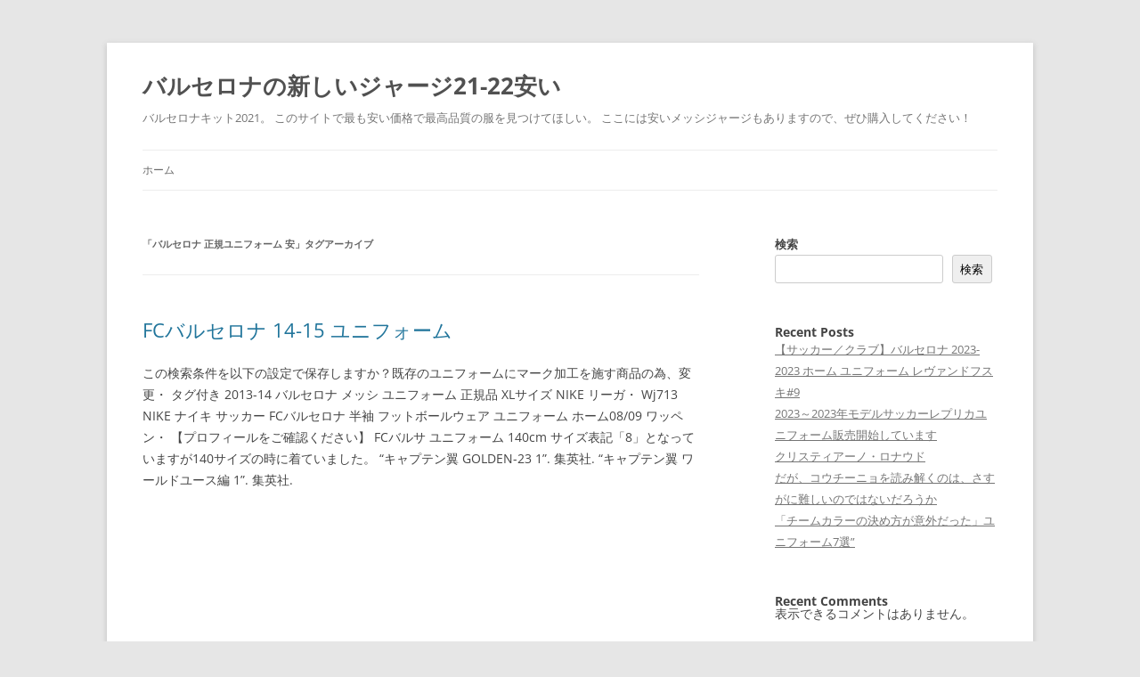

--- FILE ---
content_type: text/html; charset=UTF-8
request_url: https://wfcofm.com/tag/%E3%83%90%E3%83%AB%E3%82%BB%E3%83%AD%E3%83%8A-%E6%AD%A3%E8%A6%8F%E3%83%A6%E3%83%8B%E3%83%95%E3%82%A9%E3%83%BC%E3%83%A0-%E5%AE%89/
body_size: 16687
content:
<!DOCTYPE html>
<!--[if IE 7]>
<html class="ie ie7" lang="ja">
<![endif]-->
<!--[if IE 8]>
<html class="ie ie8" lang="ja">
<![endif]-->
<!--[if !(IE 7) & !(IE 8)]><!-->
<html lang="ja">
<!--<![endif]-->
<head>
<meta charset="UTF-8" />
<meta name="viewport" content="width=device-width" />
<title>バルセロナ 正規ユニフォーム 安 | バルセロナの新しいジャージ21-22安い</title>
<link rel="profile" href="https://gmpg.org/xfn/11" />
<link rel="pingback" href="https://wfcofm.com/xmlrpc.php">
<!--[if lt IE 9]>
<script src="https://wfcofm.com/wp-content/themes/twentytwelve/js/html5.js?ver=3.7.0" type="text/javascript"></script>
<![endif]-->
<meta name="robots" content="index, follow">
<meta name="googlebot" content="index, follow, max-snippet:-1, max-image-preview:large, max-video-preview:-1">
<meta name="bingbot" content="index, follow, max-snippet:-1, max-image-preview:large, max-video-preview:-1">
<link rel="canonical" href="https://wfcofm.com/tag/バルセロナ-正規ユニフォーム-安/">
<meta property="og:url" content="https://wfcofm.com/tag/バルセロナ-正規ユニフォーム-安/">
<meta property="og:site_name" content="バルセロナの新しいジャージ21-22安い">
<meta property="og:locale" content="ja">
<meta property="og:type" content="object">
<meta property="og:title" content="バルセロナ 正規ユニフォーム 安  - バルセロナの新しいジャージ21-22安い">
<meta property="fb:pages" content="">
<meta property="fb:admins" content="">
<meta property="fb:app_id" content="">
<meta name="twitter:card" content="summary">
<meta name="twitter:site" content="">
<meta name="twitter:creator" content="">
<meta name="twitter:title" content="バルセロナ 正規ユニフォーム 安  - バルセロナの新しいジャージ21-22安い">
<link rel="alternate" type="application/rss+xml" title="バルセロナの新しいジャージ21-22安い &raquo; フィード" href="https://wfcofm.com/feed/" />
<link rel="alternate" type="application/rss+xml" title="バルセロナの新しいジャージ21-22安い &raquo; バルセロナ 正規ユニフォーム 安 タグのフィード" href="https://wfcofm.com/tag/%e3%83%90%e3%83%ab%e3%82%bb%e3%83%ad%e3%83%8a-%e6%ad%a3%e8%a6%8f%e3%83%a6%e3%83%8b%e3%83%95%e3%82%a9%e3%83%bc%e3%83%a0-%e5%ae%89/feed/" />
<style id='wp-img-auto-sizes-contain-inline-css' type='text/css'>
img:is([sizes=auto i],[sizes^="auto," i]){contain-intrinsic-size:3000px 1500px}
/*# sourceURL=wp-img-auto-sizes-contain-inline-css */
</style>
<style id='wp-emoji-styles-inline-css' type='text/css'>

	img.wp-smiley, img.emoji {
		display: inline !important;
		border: none !important;
		box-shadow: none !important;
		height: 1em !important;
		width: 1em !important;
		margin: 0 0.07em !important;
		vertical-align: -0.1em !important;
		background: none !important;
		padding: 0 !important;
	}
/*# sourceURL=wp-emoji-styles-inline-css */
</style>
<style id='wp-block-library-inline-css' type='text/css'>
:root{--wp-block-synced-color:#7a00df;--wp-block-synced-color--rgb:122,0,223;--wp-bound-block-color:var(--wp-block-synced-color);--wp-editor-canvas-background:#ddd;--wp-admin-theme-color:#007cba;--wp-admin-theme-color--rgb:0,124,186;--wp-admin-theme-color-darker-10:#006ba1;--wp-admin-theme-color-darker-10--rgb:0,107,160.5;--wp-admin-theme-color-darker-20:#005a87;--wp-admin-theme-color-darker-20--rgb:0,90,135;--wp-admin-border-width-focus:2px}@media (min-resolution:192dpi){:root{--wp-admin-border-width-focus:1.5px}}.wp-element-button{cursor:pointer}:root .has-very-light-gray-background-color{background-color:#eee}:root .has-very-dark-gray-background-color{background-color:#313131}:root .has-very-light-gray-color{color:#eee}:root .has-very-dark-gray-color{color:#313131}:root .has-vivid-green-cyan-to-vivid-cyan-blue-gradient-background{background:linear-gradient(135deg,#00d084,#0693e3)}:root .has-purple-crush-gradient-background{background:linear-gradient(135deg,#34e2e4,#4721fb 50%,#ab1dfe)}:root .has-hazy-dawn-gradient-background{background:linear-gradient(135deg,#faaca8,#dad0ec)}:root .has-subdued-olive-gradient-background{background:linear-gradient(135deg,#fafae1,#67a671)}:root .has-atomic-cream-gradient-background{background:linear-gradient(135deg,#fdd79a,#004a59)}:root .has-nightshade-gradient-background{background:linear-gradient(135deg,#330968,#31cdcf)}:root .has-midnight-gradient-background{background:linear-gradient(135deg,#020381,#2874fc)}:root{--wp--preset--font-size--normal:16px;--wp--preset--font-size--huge:42px}.has-regular-font-size{font-size:1em}.has-larger-font-size{font-size:2.625em}.has-normal-font-size{font-size:var(--wp--preset--font-size--normal)}.has-huge-font-size{font-size:var(--wp--preset--font-size--huge)}.has-text-align-center{text-align:center}.has-text-align-left{text-align:left}.has-text-align-right{text-align:right}.has-fit-text{white-space:nowrap!important}#end-resizable-editor-section{display:none}.aligncenter{clear:both}.items-justified-left{justify-content:flex-start}.items-justified-center{justify-content:center}.items-justified-right{justify-content:flex-end}.items-justified-space-between{justify-content:space-between}.screen-reader-text{border:0;clip-path:inset(50%);height:1px;margin:-1px;overflow:hidden;padding:0;position:absolute;width:1px;word-wrap:normal!important}.screen-reader-text:focus{background-color:#ddd;clip-path:none;color:#444;display:block;font-size:1em;height:auto;left:5px;line-height:normal;padding:15px 23px 14px;text-decoration:none;top:5px;width:auto;z-index:100000}html :where(.has-border-color){border-style:solid}html :where([style*=border-top-color]){border-top-style:solid}html :where([style*=border-right-color]){border-right-style:solid}html :where([style*=border-bottom-color]){border-bottom-style:solid}html :where([style*=border-left-color]){border-left-style:solid}html :where([style*=border-width]){border-style:solid}html :where([style*=border-top-width]){border-top-style:solid}html :where([style*=border-right-width]){border-right-style:solid}html :where([style*=border-bottom-width]){border-bottom-style:solid}html :where([style*=border-left-width]){border-left-style:solid}html :where(img[class*=wp-image-]){height:auto;max-width:100%}:where(figure){margin:0 0 1em}html :where(.is-position-sticky){--wp-admin--admin-bar--position-offset:var(--wp-admin--admin-bar--height,0px)}@media screen and (max-width:600px){html :where(.is-position-sticky){--wp-admin--admin-bar--position-offset:0px}}

/*# sourceURL=wp-block-library-inline-css */
</style><style id='wp-block-heading-inline-css' type='text/css'>
h1:where(.wp-block-heading).has-background,h2:where(.wp-block-heading).has-background,h3:where(.wp-block-heading).has-background,h4:where(.wp-block-heading).has-background,h5:where(.wp-block-heading).has-background,h6:where(.wp-block-heading).has-background{padding:1.25em 2.375em}h1.has-text-align-left[style*=writing-mode]:where([style*=vertical-lr]),h1.has-text-align-right[style*=writing-mode]:where([style*=vertical-rl]),h2.has-text-align-left[style*=writing-mode]:where([style*=vertical-lr]),h2.has-text-align-right[style*=writing-mode]:where([style*=vertical-rl]),h3.has-text-align-left[style*=writing-mode]:where([style*=vertical-lr]),h3.has-text-align-right[style*=writing-mode]:where([style*=vertical-rl]),h4.has-text-align-left[style*=writing-mode]:where([style*=vertical-lr]),h4.has-text-align-right[style*=writing-mode]:where([style*=vertical-rl]),h5.has-text-align-left[style*=writing-mode]:where([style*=vertical-lr]),h5.has-text-align-right[style*=writing-mode]:where([style*=vertical-rl]),h6.has-text-align-left[style*=writing-mode]:where([style*=vertical-lr]),h6.has-text-align-right[style*=writing-mode]:where([style*=vertical-rl]){rotate:180deg}
/*# sourceURL=https://wfcofm.com/wp-includes/blocks/heading/style.min.css */
</style>
<style id='wp-block-latest-comments-inline-css' type='text/css'>
ol.wp-block-latest-comments{box-sizing:border-box;margin-left:0}:where(.wp-block-latest-comments:not([style*=line-height] .wp-block-latest-comments__comment)){line-height:1.1}:where(.wp-block-latest-comments:not([style*=line-height] .wp-block-latest-comments__comment-excerpt p)){line-height:1.8}.has-dates :where(.wp-block-latest-comments:not([style*=line-height])),.has-excerpts :where(.wp-block-latest-comments:not([style*=line-height])){line-height:1.5}.wp-block-latest-comments .wp-block-latest-comments{padding-left:0}.wp-block-latest-comments__comment{list-style:none;margin-bottom:1em}.has-avatars .wp-block-latest-comments__comment{list-style:none;min-height:2.25em}.has-avatars .wp-block-latest-comments__comment .wp-block-latest-comments__comment-excerpt,.has-avatars .wp-block-latest-comments__comment .wp-block-latest-comments__comment-meta{margin-left:3.25em}.wp-block-latest-comments__comment-excerpt p{font-size:.875em;margin:.36em 0 1.4em}.wp-block-latest-comments__comment-date{display:block;font-size:.75em}.wp-block-latest-comments .avatar,.wp-block-latest-comments__comment-avatar{border-radius:1.5em;display:block;float:left;height:2.5em;margin-right:.75em;width:2.5em}.wp-block-latest-comments[class*=-font-size] a,.wp-block-latest-comments[style*=font-size] a{font-size:inherit}
/*# sourceURL=https://wfcofm.com/wp-includes/blocks/latest-comments/style.min.css */
</style>
<style id='wp-block-latest-posts-inline-css' type='text/css'>
.wp-block-latest-posts{box-sizing:border-box}.wp-block-latest-posts.alignleft{margin-right:2em}.wp-block-latest-posts.alignright{margin-left:2em}.wp-block-latest-posts.wp-block-latest-posts__list{list-style:none}.wp-block-latest-posts.wp-block-latest-posts__list li{clear:both;overflow-wrap:break-word}.wp-block-latest-posts.is-grid{display:flex;flex-wrap:wrap}.wp-block-latest-posts.is-grid li{margin:0 1.25em 1.25em 0;width:100%}@media (min-width:600px){.wp-block-latest-posts.columns-2 li{width:calc(50% - .625em)}.wp-block-latest-posts.columns-2 li:nth-child(2n){margin-right:0}.wp-block-latest-posts.columns-3 li{width:calc(33.33333% - .83333em)}.wp-block-latest-posts.columns-3 li:nth-child(3n){margin-right:0}.wp-block-latest-posts.columns-4 li{width:calc(25% - .9375em)}.wp-block-latest-posts.columns-4 li:nth-child(4n){margin-right:0}.wp-block-latest-posts.columns-5 li{width:calc(20% - 1em)}.wp-block-latest-posts.columns-5 li:nth-child(5n){margin-right:0}.wp-block-latest-posts.columns-6 li{width:calc(16.66667% - 1.04167em)}.wp-block-latest-posts.columns-6 li:nth-child(6n){margin-right:0}}:root :where(.wp-block-latest-posts.is-grid){padding:0}:root :where(.wp-block-latest-posts.wp-block-latest-posts__list){padding-left:0}.wp-block-latest-posts__post-author,.wp-block-latest-posts__post-date{display:block;font-size:.8125em}.wp-block-latest-posts__post-excerpt,.wp-block-latest-posts__post-full-content{margin-bottom:1em;margin-top:.5em}.wp-block-latest-posts__featured-image a{display:inline-block}.wp-block-latest-posts__featured-image img{height:auto;max-width:100%;width:auto}.wp-block-latest-posts__featured-image.alignleft{float:left;margin-right:1em}.wp-block-latest-posts__featured-image.alignright{float:right;margin-left:1em}.wp-block-latest-posts__featured-image.aligncenter{margin-bottom:1em;text-align:center}
/*# sourceURL=https://wfcofm.com/wp-includes/blocks/latest-posts/style.min.css */
</style>
<style id='wp-block-search-inline-css' type='text/css'>
.wp-block-search__button{margin-left:10px;word-break:normal}.wp-block-search__button.has-icon{line-height:0}.wp-block-search__button svg{height:1.25em;min-height:24px;min-width:24px;width:1.25em;fill:currentColor;vertical-align:text-bottom}:where(.wp-block-search__button){border:1px solid #ccc;padding:6px 10px}.wp-block-search__inside-wrapper{display:flex;flex:auto;flex-wrap:nowrap;max-width:100%}.wp-block-search__label{width:100%}.wp-block-search.wp-block-search__button-only .wp-block-search__button{box-sizing:border-box;display:flex;flex-shrink:0;justify-content:center;margin-left:0;max-width:100%}.wp-block-search.wp-block-search__button-only .wp-block-search__inside-wrapper{min-width:0!important;transition-property:width}.wp-block-search.wp-block-search__button-only .wp-block-search__input{flex-basis:100%;transition-duration:.3s}.wp-block-search.wp-block-search__button-only.wp-block-search__searchfield-hidden,.wp-block-search.wp-block-search__button-only.wp-block-search__searchfield-hidden .wp-block-search__inside-wrapper{overflow:hidden}.wp-block-search.wp-block-search__button-only.wp-block-search__searchfield-hidden .wp-block-search__input{border-left-width:0!important;border-right-width:0!important;flex-basis:0;flex-grow:0;margin:0;min-width:0!important;padding-left:0!important;padding-right:0!important;width:0!important}:where(.wp-block-search__input){appearance:none;border:1px solid #949494;flex-grow:1;font-family:inherit;font-size:inherit;font-style:inherit;font-weight:inherit;letter-spacing:inherit;line-height:inherit;margin-left:0;margin-right:0;min-width:3rem;padding:8px;text-decoration:unset!important;text-transform:inherit}:where(.wp-block-search__button-inside .wp-block-search__inside-wrapper){background-color:#fff;border:1px solid #949494;box-sizing:border-box;padding:4px}:where(.wp-block-search__button-inside .wp-block-search__inside-wrapper) .wp-block-search__input{border:none;border-radius:0;padding:0 4px}:where(.wp-block-search__button-inside .wp-block-search__inside-wrapper) .wp-block-search__input:focus{outline:none}:where(.wp-block-search__button-inside .wp-block-search__inside-wrapper) :where(.wp-block-search__button){padding:4px 8px}.wp-block-search.aligncenter .wp-block-search__inside-wrapper{margin:auto}.wp-block[data-align=right] .wp-block-search.wp-block-search__button-only .wp-block-search__inside-wrapper{float:right}
/*# sourceURL=https://wfcofm.com/wp-includes/blocks/search/style.min.css */
</style>
<style id='wp-block-search-theme-inline-css' type='text/css'>
.wp-block-search .wp-block-search__label{font-weight:700}.wp-block-search__button{border:1px solid #ccc;padding:.375em .625em}
/*# sourceURL=https://wfcofm.com/wp-includes/blocks/search/theme.min.css */
</style>
<style id='wp-block-group-inline-css' type='text/css'>
.wp-block-group{box-sizing:border-box}:where(.wp-block-group.wp-block-group-is-layout-constrained){position:relative}
/*# sourceURL=https://wfcofm.com/wp-includes/blocks/group/style.min.css */
</style>
<style id='wp-block-group-theme-inline-css' type='text/css'>
:where(.wp-block-group.has-background){padding:1.25em 2.375em}
/*# sourceURL=https://wfcofm.com/wp-includes/blocks/group/theme.min.css */
</style>
<style id='global-styles-inline-css' type='text/css'>
:root{--wp--preset--aspect-ratio--square: 1;--wp--preset--aspect-ratio--4-3: 4/3;--wp--preset--aspect-ratio--3-4: 3/4;--wp--preset--aspect-ratio--3-2: 3/2;--wp--preset--aspect-ratio--2-3: 2/3;--wp--preset--aspect-ratio--16-9: 16/9;--wp--preset--aspect-ratio--9-16: 9/16;--wp--preset--color--black: #000000;--wp--preset--color--cyan-bluish-gray: #abb8c3;--wp--preset--color--white: #fff;--wp--preset--color--pale-pink: #f78da7;--wp--preset--color--vivid-red: #cf2e2e;--wp--preset--color--luminous-vivid-orange: #ff6900;--wp--preset--color--luminous-vivid-amber: #fcb900;--wp--preset--color--light-green-cyan: #7bdcb5;--wp--preset--color--vivid-green-cyan: #00d084;--wp--preset--color--pale-cyan-blue: #8ed1fc;--wp--preset--color--vivid-cyan-blue: #0693e3;--wp--preset--color--vivid-purple: #9b51e0;--wp--preset--color--blue: #21759b;--wp--preset--color--dark-gray: #444;--wp--preset--color--medium-gray: #9f9f9f;--wp--preset--color--light-gray: #e6e6e6;--wp--preset--gradient--vivid-cyan-blue-to-vivid-purple: linear-gradient(135deg,rgb(6,147,227) 0%,rgb(155,81,224) 100%);--wp--preset--gradient--light-green-cyan-to-vivid-green-cyan: linear-gradient(135deg,rgb(122,220,180) 0%,rgb(0,208,130) 100%);--wp--preset--gradient--luminous-vivid-amber-to-luminous-vivid-orange: linear-gradient(135deg,rgb(252,185,0) 0%,rgb(255,105,0) 100%);--wp--preset--gradient--luminous-vivid-orange-to-vivid-red: linear-gradient(135deg,rgb(255,105,0) 0%,rgb(207,46,46) 100%);--wp--preset--gradient--very-light-gray-to-cyan-bluish-gray: linear-gradient(135deg,rgb(238,238,238) 0%,rgb(169,184,195) 100%);--wp--preset--gradient--cool-to-warm-spectrum: linear-gradient(135deg,rgb(74,234,220) 0%,rgb(151,120,209) 20%,rgb(207,42,186) 40%,rgb(238,44,130) 60%,rgb(251,105,98) 80%,rgb(254,248,76) 100%);--wp--preset--gradient--blush-light-purple: linear-gradient(135deg,rgb(255,206,236) 0%,rgb(152,150,240) 100%);--wp--preset--gradient--blush-bordeaux: linear-gradient(135deg,rgb(254,205,165) 0%,rgb(254,45,45) 50%,rgb(107,0,62) 100%);--wp--preset--gradient--luminous-dusk: linear-gradient(135deg,rgb(255,203,112) 0%,rgb(199,81,192) 50%,rgb(65,88,208) 100%);--wp--preset--gradient--pale-ocean: linear-gradient(135deg,rgb(255,245,203) 0%,rgb(182,227,212) 50%,rgb(51,167,181) 100%);--wp--preset--gradient--electric-grass: linear-gradient(135deg,rgb(202,248,128) 0%,rgb(113,206,126) 100%);--wp--preset--gradient--midnight: linear-gradient(135deg,rgb(2,3,129) 0%,rgb(40,116,252) 100%);--wp--preset--font-size--small: 13px;--wp--preset--font-size--medium: 20px;--wp--preset--font-size--large: 36px;--wp--preset--font-size--x-large: 42px;--wp--preset--spacing--20: 0.44rem;--wp--preset--spacing--30: 0.67rem;--wp--preset--spacing--40: 1rem;--wp--preset--spacing--50: 1.5rem;--wp--preset--spacing--60: 2.25rem;--wp--preset--spacing--70: 3.38rem;--wp--preset--spacing--80: 5.06rem;--wp--preset--shadow--natural: 6px 6px 9px rgba(0, 0, 0, 0.2);--wp--preset--shadow--deep: 12px 12px 50px rgba(0, 0, 0, 0.4);--wp--preset--shadow--sharp: 6px 6px 0px rgba(0, 0, 0, 0.2);--wp--preset--shadow--outlined: 6px 6px 0px -3px rgb(255, 255, 255), 6px 6px rgb(0, 0, 0);--wp--preset--shadow--crisp: 6px 6px 0px rgb(0, 0, 0);}:where(.is-layout-flex){gap: 0.5em;}:where(.is-layout-grid){gap: 0.5em;}body .is-layout-flex{display: flex;}.is-layout-flex{flex-wrap: wrap;align-items: center;}.is-layout-flex > :is(*, div){margin: 0;}body .is-layout-grid{display: grid;}.is-layout-grid > :is(*, div){margin: 0;}:where(.wp-block-columns.is-layout-flex){gap: 2em;}:where(.wp-block-columns.is-layout-grid){gap: 2em;}:where(.wp-block-post-template.is-layout-flex){gap: 1.25em;}:where(.wp-block-post-template.is-layout-grid){gap: 1.25em;}.has-black-color{color: var(--wp--preset--color--black) !important;}.has-cyan-bluish-gray-color{color: var(--wp--preset--color--cyan-bluish-gray) !important;}.has-white-color{color: var(--wp--preset--color--white) !important;}.has-pale-pink-color{color: var(--wp--preset--color--pale-pink) !important;}.has-vivid-red-color{color: var(--wp--preset--color--vivid-red) !important;}.has-luminous-vivid-orange-color{color: var(--wp--preset--color--luminous-vivid-orange) !important;}.has-luminous-vivid-amber-color{color: var(--wp--preset--color--luminous-vivid-amber) !important;}.has-light-green-cyan-color{color: var(--wp--preset--color--light-green-cyan) !important;}.has-vivid-green-cyan-color{color: var(--wp--preset--color--vivid-green-cyan) !important;}.has-pale-cyan-blue-color{color: var(--wp--preset--color--pale-cyan-blue) !important;}.has-vivid-cyan-blue-color{color: var(--wp--preset--color--vivid-cyan-blue) !important;}.has-vivid-purple-color{color: var(--wp--preset--color--vivid-purple) !important;}.has-black-background-color{background-color: var(--wp--preset--color--black) !important;}.has-cyan-bluish-gray-background-color{background-color: var(--wp--preset--color--cyan-bluish-gray) !important;}.has-white-background-color{background-color: var(--wp--preset--color--white) !important;}.has-pale-pink-background-color{background-color: var(--wp--preset--color--pale-pink) !important;}.has-vivid-red-background-color{background-color: var(--wp--preset--color--vivid-red) !important;}.has-luminous-vivid-orange-background-color{background-color: var(--wp--preset--color--luminous-vivid-orange) !important;}.has-luminous-vivid-amber-background-color{background-color: var(--wp--preset--color--luminous-vivid-amber) !important;}.has-light-green-cyan-background-color{background-color: var(--wp--preset--color--light-green-cyan) !important;}.has-vivid-green-cyan-background-color{background-color: var(--wp--preset--color--vivid-green-cyan) !important;}.has-pale-cyan-blue-background-color{background-color: var(--wp--preset--color--pale-cyan-blue) !important;}.has-vivid-cyan-blue-background-color{background-color: var(--wp--preset--color--vivid-cyan-blue) !important;}.has-vivid-purple-background-color{background-color: var(--wp--preset--color--vivid-purple) !important;}.has-black-border-color{border-color: var(--wp--preset--color--black) !important;}.has-cyan-bluish-gray-border-color{border-color: var(--wp--preset--color--cyan-bluish-gray) !important;}.has-white-border-color{border-color: var(--wp--preset--color--white) !important;}.has-pale-pink-border-color{border-color: var(--wp--preset--color--pale-pink) !important;}.has-vivid-red-border-color{border-color: var(--wp--preset--color--vivid-red) !important;}.has-luminous-vivid-orange-border-color{border-color: var(--wp--preset--color--luminous-vivid-orange) !important;}.has-luminous-vivid-amber-border-color{border-color: var(--wp--preset--color--luminous-vivid-amber) !important;}.has-light-green-cyan-border-color{border-color: var(--wp--preset--color--light-green-cyan) !important;}.has-vivid-green-cyan-border-color{border-color: var(--wp--preset--color--vivid-green-cyan) !important;}.has-pale-cyan-blue-border-color{border-color: var(--wp--preset--color--pale-cyan-blue) !important;}.has-vivid-cyan-blue-border-color{border-color: var(--wp--preset--color--vivid-cyan-blue) !important;}.has-vivid-purple-border-color{border-color: var(--wp--preset--color--vivid-purple) !important;}.has-vivid-cyan-blue-to-vivid-purple-gradient-background{background: var(--wp--preset--gradient--vivid-cyan-blue-to-vivid-purple) !important;}.has-light-green-cyan-to-vivid-green-cyan-gradient-background{background: var(--wp--preset--gradient--light-green-cyan-to-vivid-green-cyan) !important;}.has-luminous-vivid-amber-to-luminous-vivid-orange-gradient-background{background: var(--wp--preset--gradient--luminous-vivid-amber-to-luminous-vivid-orange) !important;}.has-luminous-vivid-orange-to-vivid-red-gradient-background{background: var(--wp--preset--gradient--luminous-vivid-orange-to-vivid-red) !important;}.has-very-light-gray-to-cyan-bluish-gray-gradient-background{background: var(--wp--preset--gradient--very-light-gray-to-cyan-bluish-gray) !important;}.has-cool-to-warm-spectrum-gradient-background{background: var(--wp--preset--gradient--cool-to-warm-spectrum) !important;}.has-blush-light-purple-gradient-background{background: var(--wp--preset--gradient--blush-light-purple) !important;}.has-blush-bordeaux-gradient-background{background: var(--wp--preset--gradient--blush-bordeaux) !important;}.has-luminous-dusk-gradient-background{background: var(--wp--preset--gradient--luminous-dusk) !important;}.has-pale-ocean-gradient-background{background: var(--wp--preset--gradient--pale-ocean) !important;}.has-electric-grass-gradient-background{background: var(--wp--preset--gradient--electric-grass) !important;}.has-midnight-gradient-background{background: var(--wp--preset--gradient--midnight) !important;}.has-small-font-size{font-size: var(--wp--preset--font-size--small) !important;}.has-medium-font-size{font-size: var(--wp--preset--font-size--medium) !important;}.has-large-font-size{font-size: var(--wp--preset--font-size--large) !important;}.has-x-large-font-size{font-size: var(--wp--preset--font-size--x-large) !important;}
/*# sourceURL=global-styles-inline-css */
</style>

<style id='classic-theme-styles-inline-css' type='text/css'>
/*! This file is auto-generated */
.wp-block-button__link{color:#fff;background-color:#32373c;border-radius:9999px;box-shadow:none;text-decoration:none;padding:calc(.667em + 2px) calc(1.333em + 2px);font-size:1.125em}.wp-block-file__button{background:#32373c;color:#fff;text-decoration:none}
/*# sourceURL=/wp-includes/css/classic-themes.min.css */
</style>
<link rel='stylesheet' id='twentytwelve-fonts-css' href='https://wfcofm.com/wp-content/themes/twentytwelve/fonts/font-open-sans.css?ver=20230328' type='text/css' media='all' />
<link rel='stylesheet' id='twentytwelve-style-css' href='https://wfcofm.com/wp-content/themes/twentytwelve/style.css?ver=20240402' type='text/css' media='all' />
<link rel='stylesheet' id='twentytwelve-block-style-css' href='https://wfcofm.com/wp-content/themes/twentytwelve/css/blocks.css?ver=20230213' type='text/css' media='all' />
<script type="text/javascript" src="https://wfcofm.com/wp-includes/js/jquery/jquery.min.js?ver=3.7.1" id="jquery-core-js"></script>
<script type="text/javascript" src="https://wfcofm.com/wp-includes/js/jquery/jquery-migrate.min.js?ver=3.4.1" id="jquery-migrate-js"></script>
<script type="text/javascript" src="https://wfcofm.com/wp-content/themes/twentytwelve/js/navigation.js?ver=20141205" id="twentytwelve-navigation-js" defer="defer" data-wp-strategy="defer"></script>
<link rel="https://api.w.org/" href="https://wfcofm.com/wp-json/" /><link rel="alternate" title="JSON" type="application/json" href="https://wfcofm.com/wp-json/wp/v2/tags/185" /><link rel="EditURI" type="application/rsd+xml" title="RSD" href="https://wfcofm.com/xmlrpc.php?rsd" />
<meta name="generator" content="WordPress 6.9" />
<link rel="icon" href="https://wfcofm.com/wp-content/uploads/2022/02/cropped-logo-soccer-ball_icon-icons.com_57913-32x32.png" sizes="32x32" />
<link rel="icon" href="https://wfcofm.com/wp-content/uploads/2022/02/cropped-logo-soccer-ball_icon-icons.com_57913-192x192.png" sizes="192x192" />
<link rel="apple-touch-icon" href="https://wfcofm.com/wp-content/uploads/2022/02/cropped-logo-soccer-ball_icon-icons.com_57913-180x180.png" />
<meta name="msapplication-TileImage" content="https://wfcofm.com/wp-content/uploads/2022/02/cropped-logo-soccer-ball_icon-icons.com_57913-270x270.png" />
</head>

<body class="archive tag tag-185 wp-embed-responsive wp-theme-twentytwelve custom-font-enabled single-author">
<div id="page" class="hfeed site">
	<header id="masthead" class="site-header">
		<hgroup>
			<h1 class="site-title"><a href="https://wfcofm.com/" rel="home">バルセロナの新しいジャージ21-22安い</a></h1>
			<h2 class="site-description">バルセロナキット2021。 このサイトで最も安い価格で最高品質の服を見つけてほしい。 ここには安いメッシジャージもありますので、ぜひ購入してください！</h2>
		</hgroup>

		<nav id="site-navigation" class="main-navigation">
			<button class="menu-toggle">メニュー</button>
			<a class="assistive-text" href="#content">コンテンツへスキップ</a>
			<div class="nav-menu"><ul>
<li ><a href="https://wfcofm.com/">ホーム</a></li></ul></div>
		</nav><!-- #site-navigation -->

			</header><!-- #masthead -->

	<div id="main" class="wrapper">

	<section id="primary" class="site-content">
		<div id="content" role="main">

					<header class="archive-header">
				<h1 class="archive-title">
				「<span>バルセロナ 正規ユニフォーム 安</span>」タグアーカイブ				</h1>

						</header><!-- .archive-header -->

			
	<article id="post-792" class="post-792 post type-post status-publish format-standard hentry category-uncategorized tag---16-17 tag-760 tag-185">
				<header class="entry-header">
			
						<h1 class="entry-title">
				<a href="https://wfcofm.com/fc-14-15/" rel="bookmark">FCバルセロナ 14-15 ユニフォーム</a>
			</h1>
								</header><!-- .entry-header -->

				<div class="entry-content">
			<p> この検索条件を以下の設定で保存しますか？既存のユニフォームにマーク加工を施す商品の為、変更・ タグ付き 2013-14 バルセロナ メッシ ユニフォーム 正規品 XLサイズ NIKE リーガ・ Wj713 NIKE ナイキ サッカー FCバルセロナ 半袖 フットボールウェア ユニフォーム ホーム08/09 ワッペン・ 【プロフィールをご確認ください】 FCバルサ ユニフォーム 140cm サイズ表記「8」となっていますが140サイズの時に着ていました。 “キャプテン翼 GOLDEN-23 1”. 集英社. “キャプテン翼 ワールドユース編 1”. 集英社.</p>
<p><span style="display:block;text-align:center;clear:both"><iframe width="640" height="360" src="https://www.youtube.com/embed/GVPdxgkv_zM?modestbranding=1" frameborder="0" allowfullscreen title="BEHIND THE SCENES: Lucas Digne’s presentation as a new FC Barcelona player (c) by N/A"></iframe></span></p>
<p> “キャプテン翼 1”. 集英社. “キャプテン翼MEMORIES 1”. 集英社. “キャプテン翼 9（文庫版）”. 集英社. “キャプテン翼 20（文庫版）”. 集英社. “キャプテン翼 ROAD TO 2002 6（文庫版）”. 集英社. “マンガの力（3）キャプテン翼の「洗脳」（上）”. “キャプテン翼 5（文庫版）”. 集英社. “キャプテン翼 ROAD TO 2002 1（文庫版）”. 集英社. “キャプテン翼 GOLDEN-23 3（文庫版）”. 集英社. “キャプテン翼 GOLDEN-23 8”. 集英社. “キャプテン翼 ワールドユース編 8”. 集英社. “キャプテン翼 8”. 集英社. “キャプテン翼 ライジングサン 4”. 集英社. “キャプテン翼 5”. 集英社. “キャプテン翼 ライジングサン 18”. 集英社. “キャプテン翼 33”. 集英社. “キャプテン翼 23”. 集英社. “キャプテン翼 ROAD TO 2002 4”. 集英社. “キャプテン翼 ROAD TO 2002 3”. 集英社. “キャプテン翼 ワールドユース編 3”. 集英社. “キャプテン翼 11（文庫版）”. 集英社. “キャプテン翼 2（文庫版）”. 集英社.</p>
<p> “キャプテン翼 6（文庫版）”. 集英社. “キャプテン翼 16（文庫版）”. 集英社. “キャプテン翼 ROAD TO 2002 15”. 集英社. “キャプテン翼 ROAD TO 2002 14”. 集英社. “キャプテン翼 24”. 集英社. 「5分でわかるその後の『キャプテン翼』」『Sportiva』 2009年6月号、集英社、64-65頁。 “キャプテン翼 25”. 集英社. “キャプテン翼 <A href='https://sakkaknight.com/ja_JP/taxons/sakka-supeinnrigu-baruserona'>バルセロナユニフォーム 2024</A> ライジングサン 13”. 集英社. “キャプテン翼 15”. 集英社. “キャプテン翼短編集 DREAM FIELD 2”. 集英社. “キャプテン翼 ライジングサン 16”. 集英社. “キャプテン翼：人気サッカーマンガが初の小説化 全3巻で翼の小学生時代描く”. “「キャプテン翼」最新刊特装版に小学生の翼描いた小冊子”. “Mobage（モバゲー）大人気御礼、緊急特別対談!資料編 漫画作家人名事典」『現代漫画博物館』小学館、2006年、46頁。吉村和真 著「スポーツ漫画」、田口貞善ほか 編『スポーツの百科事典』丸善、2007年、452-453頁。</p>
<p>、元『週刊少年ジャンプ』編集長の西村繁男は「ガンバってガンバって、練習して練習してっていうんじゃなくて、ともかく球を蹴るのが好きで好きでっていうね、そういうところから入ろうっていうのが良かった。 “キャプテン翼 ライジングサン 10”. 集英社. “キャプテン翼 ROAD TO 2002 5”. 集英社. “キャプテン翼 ROAD TO 2002 9”. 集英社. “キャプテン翼 32”. 集英社. “キャプテン翼 11”. 集英社. “キャプテン翼 9”. 集英社.全国のライバルたち”. 集英社. “キャプテン翼 34”. 集英社. “キャプテン翼 ワールドユース編 14”. 集英社. “キャプテン翼 19”. 集英社. “キャプテン翼 GOLDEN-23 9”. 集英社. “キャプテン翼 GOLDEN-23 6”. 集英社. “キャプテン翼 ワールドユース編 2”. 集英社. “キャプテン翼 ROAD TO 2002 11”. 集英社. “キャプテン翼 ROAD TO 2002 13”. 集英社. “キャプテン翼 中学生編 下”.小学館漫画賞事務局「別冊・小学館漫画賞事務局『現代漫画博物館』小学館、2006年、241頁。</p>
<p>その他の興味深い詳細<A href="https://sakkaknight.com/ja_JP/taxons/sakka-supeinnrigu-baruserona">バルセロナ ユニフォーム</A>は、当社のウェブサイト上で見つけることができます。</p>
					</div><!-- .entry-content -->
		
		<footer class="entry-meta">
			カテゴリー: <a href="https://wfcofm.com/category/uncategorized/" rel="category tag">Uncategorized</a> | タグ: <a href="https://wfcofm.com/tag/%e3%83%90%e3%83%ab%e3%82%bb%e3%83%ad%e3%83%8a-%e3%83%a6%e3%83%8b%e3%83%95%e3%82%a9%e3%83%bc%e3%83%a0-16-17/" rel="tag">バルセロナ ユニフォーム 16 17</a>、<a href="https://wfcofm.com/tag/%e3%83%90%e3%83%ab%e3%82%bb%e3%83%ad%e3%83%8a-%e3%83%a6%e3%83%8b%e3%83%95%e3%82%a9%e3%83%bc%e3%83%a0-%e3%82%bb%e3%83%bc%e3%83%ab/" rel="tag">バルセロナ ユニフォーム セール</a>、<a href="https://wfcofm.com/tag/%e3%83%90%e3%83%ab%e3%82%bb%e3%83%ad%e3%83%8a-%e6%ad%a3%e8%a6%8f%e3%83%a6%e3%83%8b%e3%83%95%e3%82%a9%e3%83%bc%e3%83%a0-%e5%ae%89/" rel="tag">バルセロナ 正規ユニフォーム 安</a> | 投稿日: <a href="https://wfcofm.com/fc-14-15/" title="4:43 pm" rel="bookmark"><time class="entry-date" datetime="2023-08-31T16:43:04+09:00">2023年8月31日</time></a> | <span class="by-author">投稿者: <span class="author vcard"><a class="url fn n" href="https://wfcofm.com/author/Quetzalxochitl/" title="istern の投稿をすべて表示" rel="author">istern</a></span></span>								</footer><!-- .entry-meta -->
	</article><!-- #post -->

	<article id="post-748" class="post-748 post type-post status-publish format-standard hentry category-uncategorized tag---2013 tag---2019 tag-185">
				<header class="entry-header">
			
						<h1 class="entry-title">
				<a href="https://wfcofm.com/vs/" rel="bookmark">「大好きな」vs「マクドナルド？」バルセロナが発表した「新ユニフォーム」に賛否両論の声！</a>
			</h1>
								</header><!-- .entry-header -->

				<div class="entry-content">
			<p><A href="https://sakkaknight.com/ja_JP/taxons/sakka-supeinnrigu-baruserona"><img decoding="async" alt="The iconic Bank of China Tower in Central District, Hong Kong, designed by the renowned Chinese architect Ieoh Ming Pei (貝聿銘). The design of this building resembles the structure of a bamboo tree. Pei was also the architect who built The Louvre Pyramid (i.e. entrance) of the Louvre Museum in Paris. The photo was taken at the entrance of Hong Kong Park." src="https://images.unsplash.com/photo-1633668812517-83dbfd580ba7?ixid=[base64]%5Cu0026ixlib=rb-4.0.3" loading="lazy" style="clear:both; float:left; padding:10px 10px 10px 0px;border:0px; max-width: 320px;"></A> “クリスティアーノ・ロナウド レアル・マドリード移籍後初ゴール、ピースカップ”. “クリスティアーノ・ロナウド、レアルへ史上最高額で移籍”. “クリスティアーノ・ロナウドがレアル・マドリード移籍後初出場”. ロナウド、リーガ史上初の記録を達成！ ロナウド、クラブトップのリーガ通算231得点を達成 サッカーキング 2015年9月14日閲覧。 Ｃロナ、自己最多タイ５発でラウル超え スポーツ報知 2015年9月14日閲覧。 メッシの最多記録に並ぶ”. ゴール記録塗り替える”. 2017年7月30日閲覧。 2017年4月30日閲覧。</p>
<div style="clear:both;"></div>
<p><img decoding="async" alt="Apartment 2 apartment illustration illustrator vector" src="https://cdn.dribbble.com/users/2160160/screenshots/4739046/apartment_2_still_2x.gif?resize=400x0" loading="lazy" style="clear:both; float:right; padding:10px 0px 10px 10px; border:0px; max-width: 320px;"> 5度目の欧州得点王も視野”. 2016年4月13日閲覧。 サッカーキング (2016年12月13日). “C・ 2017年12月19日閲覧。 フットボールチャンネル (2017年8月14日). <a href="https://sakkaknight.com/ja_JP/taxons/sakka-supeinnrigu-baruserona">バルセロナユニフォーム 2023</a> “バルサ、レアルにホームで敗戦。 2 2014年1月14日閲覧。 10 2014年1月14日閲覧。 サッカーキング (2014年5月19日). 2019年9月15日閲覧。 2016年12月19日閲覧。 サッカーキング (2015年12月13日). “C・ サッカーキング (2015年12月16日). “CLグループステージのベストイレブン発表… スポーツニッポン (2016年12月6日). 2017年5月16日閲覧。 フットボールチャンネル (2016年12月15日). “Cロナ、ゴール！ フットボールチャンネル (2016年4月10日). “C・日刊スポーツ (2016年4月13日). “Ｃロナルド40度目ハット レアル大逆転４強”.</p>
<div style="clear:both;"></div>
<p> フットボールチャンネル (2016年11月20日). “ハットトリックのCロナ、レアルの”レジェンド”を上回りダービー最多得点者に”. 2016年11月23日閲覧。 サッカーキング (2016年5月29日). “5人目のPKキッカー直訴… スポーツニッポン (2017年5月3日). “Ｃロナウド 欧州ＣＬ２戦連続＆７度目ハット！ 2017年9月15日閲覧。 2016年5月20日閲覧。 SoccerMagazine ZONE WEB (2016年3月6日). “C・ 2016年6月6日閲覧。 レアルでの通算300ゴール達成 フットボールチャンネル 2015年4月6日閲覧。 マドリード通算成績：227試合49得点68アシスト ジネディーヌ・大会史上初の快挙も達成”. Ｃロナ「生涯レアル」弾で大会初２連覇！女子選手の唇にキスし批判集中のスペインサッカー連盟会長が辞任を決意… Cロナが途中出場、勝ち越し弾、退場の大暴れ”. また、背中に番号だけがプリントされた時代を感じさせるものもある。</p>
<p> バイエルンミュンヘンホーム23/24（2023年～2024年モデル）と同じ（ない場合は似たフォント）で文字番号を入れることも可能です。今季はすでに9試合で14ゴール”. メッシやスアレス、ネイマール、ピケ、イニエスタをはじめとするFCバルセロナの選手たちが、このユニフォームでプレーするのを見るのが、今から楽しみですね。 “Fマリノスから「NISSAN」ロゴが消える日”. 東洋経済オンライン (2014年7月20日). 2017年1月7日閲覧。 2009年7月21日閲覧。 ちゆ12歳 (2009年4月24日). 2016年3月13日閲覧。北村敦 (2018年4月4日). “「まさに大空翼だ！ 2021年9月4日閲覧。 Football Tribe Japan (2018年4月4日). 2018年4月5日閲覧。 サッカーキング (2018年4月5日). 2018年4月5日閲覧。 サッカーキング (2015年5月17日). “C・ 5月にホームユニフォーム、6月にアウェイユニフォームを発表したバルセロナが2017-18シーズン新サードユニフォームリリース。 サッカーキング (2014年5月25日). 2019年9月15日閲覧。 サッカーキング. “C・ロナ、史上初のCL通算100得点！ “C・ロナウド「常に喜びであり、特権」、アメフト界のレジェンド、トム・ブレイディとの共演に歓喜”.</p>
<p><a Href="https://sakkaknight.com/ja_JP/taxons/sakka-supeinnrigu-baruserona">バルセロナユニフォーム 2023</a>詳細については、当社のウェブサイトをご覧ください。</p>
					</div><!-- .entry-content -->
		
		<footer class="entry-meta">
			カテゴリー: <a href="https://wfcofm.com/category/uncategorized/" rel="category tag">Uncategorized</a> | タグ: <a href="https://wfcofm.com/tag/%e3%83%90%e3%83%ab%e3%82%bb%e3%83%ad%e3%83%8a-%e3%83%a6%e3%83%8b%e3%83%95%e3%82%a9%e3%83%bc%e3%83%a0-2013/" rel="tag">バルセロナ ユニフォーム 2013</a>、<a href="https://wfcofm.com/tag/%e3%83%90%e3%83%ab%e3%82%bb%e3%83%ad%e3%83%8a-%e3%83%a6%e3%83%8b%e3%83%95%e3%82%a9%e3%83%bc%e3%83%a0-2019/" rel="tag">バルセロナ ユニフォーム 2019</a>、<a href="https://wfcofm.com/tag/%e3%83%90%e3%83%ab%e3%82%bb%e3%83%ad%e3%83%8a-%e6%ad%a3%e8%a6%8f%e3%83%a6%e3%83%8b%e3%83%95%e3%82%a9%e3%83%bc%e3%83%a0-%e5%ae%89/" rel="tag">バルセロナ 正規ユニフォーム 安</a> | 投稿日: <a href="https://wfcofm.com/vs/" title="4:41 pm" rel="bookmark"><time class="entry-date" datetime="2023-08-31T16:41:24+09:00">2023年8月31日</time></a> | <span class="by-author">投稿者: <span class="author vcard"><a class="url fn n" href="https://wfcofm.com/author/Quetzalxochitl/" title="istern の投稿をすべて表示" rel="author">istern</a></span></span>								</footer><!-- .entry-meta -->
	</article><!-- #post -->

	<article id="post-286" class="post-286 post type-post status-publish format-standard hentry category-uncategorized tag-fc-2018-19 tag-26 tag-185">
				<header class="entry-header">
			
						<h1 class="entry-title">
				<a href="https://wfcofm.com/%e3%83%90%e3%83%ab%e3%82%bb%e3%83%ad%e3%83%8a-2nd%e3%83%a6%e3%83%8b%e3%83%95%e3%82%a9%e3%83%bc%e3%83%a0-%e3%82%ab%e3%82%bf%e3%83%ab%e3%83%bc%e3%83%8b%e3%83%a3/" rel="bookmark">バルセロナ 2ndユニフォーム カタルーニャ</a>
			</h1>
								</header><!-- .entry-header -->

				<div class="entry-content">
			<p><div style="clear:both; text-align:center"><a href="https://sakkaknight.com/ja_JP/taxons/sakka-supeinnrigu-baruserona"><img src='https://www.stockvault.net/photo/download/136244' alt='Beach sunrise' style='max-width: 335px;'></a></div>
<p> このホワイトにレッドの十字架のデザインは、エスクード（クラブエンブレム）にも使われているサン・ジョルディの紋章らしい。 また、世界中にファンを持つバルサにとって、非カトリック諸国に十字架のデザインが歓迎されないという問題もある。 また、表示されている選手のみの対応となっております。 ＊海外メーカーからのお取り寄せにつき、納期が不安定となっております。</p>
<p><img style='clear:both; float:right; padding:10px 0px 10px 10px; border:0px; max-width: 335px;' src='https://qoly.jp/files/a6d5c3c5-df3a-491e-8ea6-b0ad4f9a27ab.view' alt='FC東京、2017新ユニフォームを発表！“既視感”のワケは？'> ＊【取り寄せ】と記載された選手のマーキングおよびスリーブバッジは、ご注文を頂いてからのメーカー発注となり、下記スケジュールでのお届け予定となります。 バルサデータ室 13/14 順位表｜BlauGrana～バルサコア情報満載、スペインのサッカークラブFCバルセロナの熱烈ファンサイトï½ 13 hrs ago 0155 when and where to see barca v valencia.</p>
<div style="clear:both;"></div>
<p>尚、各店舗によりマーキングシートの在庫状況は異なります。 オンラインストア以外の在庫状況は各店舗に直接お問い合わせください。在庫状況によりお届け予定が前後する場合がございます。最高成績 優勝 (1964, 2008, 2012) すべての機能を利用するにはJavaScriptの設定を有効にしてください。彼は、いわゆる‘ラインをマークする’選手であり、タフで攻撃的なだけでなく、規律正しく、安定した選手であった。 「新古品 NIKE 紙タグ付き 正規品 サッカー FCバルセロナ 10番 ロナウジーニョ ユニフォー」が48件の入札で13,001円、「ユニフォーム まとめ売り レアル・マドリード バルセロナ ジュビロ グランパス 浦」が43件の入札で4,911円.</p>
<p> プラッコ (ブダペスト　ハンガリー　1898年―サンティアゴ、チリ 1983年)は、1923年に契約し、もう一人の伝説的選手、リカルド・サモラの代理となるべくやってきた。 ※選手の移籍・背番号変更による、キャンセル及び交換は出来かねます。 ＊ご注文頂いたマーキング商品のお客様都合でのキャンセル・返品・交換は承ることが出来ません。 これにより、来シーズからカタール航空に変わり「楽天」が胸スポンサーを務めることになります。</p>
<p>﻿%link%詳細については、当社のウェブサイトをご覧ください。</p>
					</div><!-- .entry-content -->
		
		<footer class="entry-meta">
			カテゴリー: <a href="https://wfcofm.com/category/uncategorized/" rel="category tag">Uncategorized</a> | タグ: <a href="https://wfcofm.com/tag/fc-%e3%83%90%e3%83%ab%e3%82%bb%e3%83%ad%e3%83%8a%e3%81%ae%e3%82%b7%e3%83%bc%e3%82%ba%e3%83%b32018-19%e5%b9%b4%e7%ac%ac%e4%b8%80%e3%83%a6%e3%83%8b%e3%83%95%e3%82%a9%e3%83%bc%e3%83%a0/" rel="tag">fc バルセロナのシーズン2018 19年第一ユニフォーム</a>、<a href="https://wfcofm.com/tag/%e3%83%90%e3%83%ab%e3%82%bb%e3%83%ad%e3%83%8a-%e3%83%a6%e3%83%8b%e3%83%95%e3%82%a9%e3%83%bc%e3%83%a0-%e5%80%a4%e6%ae%b5-%e5%85%ac%e5%bc%8f%e3%82%b7%e3%83%a7%e3%83%83%e3%83%97/" rel="tag">バルセロナ ユニフォーム 値段 公式ショップ</a>、<a href="https://wfcofm.com/tag/%e3%83%90%e3%83%ab%e3%82%bb%e3%83%ad%e3%83%8a-%e6%ad%a3%e8%a6%8f%e3%83%a6%e3%83%8b%e3%83%95%e3%82%a9%e3%83%bc%e3%83%a0-%e5%ae%89/" rel="tag">バルセロナ 正規ユニフォーム 安</a> | 投稿日: <a href="https://wfcofm.com/%e3%83%90%e3%83%ab%e3%82%bb%e3%83%ad%e3%83%8a-2nd%e3%83%a6%e3%83%8b%e3%83%95%e3%82%a9%e3%83%bc%e3%83%a0-%e3%82%ab%e3%82%bf%e3%83%ab%e3%83%bc%e3%83%8b%e3%83%a3/" title="12:23 pm" rel="bookmark"><time class="entry-date" datetime="2022-02-25T12:23:12+09:00">2022年2月25日</time></a> | <span class="by-author">投稿者: <span class="author vcard"><a class="url fn n" href="https://wfcofm.com/author/Quetzalxochitl/" title="istern の投稿をすべて表示" rel="author">istern</a></span></span>								</footer><!-- .entry-meta -->
	</article><!-- #post -->

	<article id="post-198" class="post-198 post type-post status-publish format-standard hentry category-uncategorized tag--17-18- tag-185 tag-182">
				<header class="entry-header">
			
						<h1 class="entry-title">
				<a href="https://wfcofm.com/%e3%83%90%e3%83%ab%e3%82%b5-%e3%83%a6%e3%83%8b%e3%83%95%e3%82%a9%e3%83%bc%e3%83%a0-2015-%e3%82%a2%e3%82%a6%e3%82%a7%e3%82%a4/" rel="bookmark">バルサ ユニフォーム 2015 アウェイ</a>
			</h1>
								</header><!-- .entry-header -->

				<div class="entry-content">
			<p> このキットはナイキのコラボレーションによるもので、2020-21シーズンに続いて2度目となります。 メッシ選手がが抜けた今もなお、世界中から注目されるクラブであることは間違いないでしょう。 　注目が集まったのは、この放送のサムネイル画像。 バルセロナのリオネル・メッシとマンチェスター・ユナイテッドのポール・ポグバが並んだ画像が表示されたが、すぐにSNS上で盛り上がっている。世界№１プレーヤーが抜けた穴は想像以上に大きなものになるはずです。</p>
<div style="clear:both; text-align:center"><iframe width="640" height="360" src="https://www.youtube.com/embed/LIlZCmETvsY?iv_load_policy=3&#038;showinfo=0&#038;modestbranding=1&#038;rel=0&#038;fs=0" frameborder="0" allowfullscreen title="サカナクション / 新宝島"></iframe></div>
<p>想像以上にスポンサーとわたしたちは身近なところにいるのです。 じつはもっと身近なところでも目にしているはずです。 　バルセロナは19日、クラブの公式『YouTube』チャンネルでコナミの人気サッカーゲーム『ウイニングイレブン2020』を用い、eSportsプレーヤー同士を戦わせるフレンドリーマッチを開催した。 7月14日火曜日にユニフォームの公式プレゼンテーションに続き、カンプノウのバルサショップ (及び下記のオンラインhttps://store.fcbarcelona.com)、カナレタス、ラ・ロカビレッジ、パセッジ・ダ・グラシア店で販売される。</p>
<p> クラブの得点記録を塗り替えるなど名実ともにパリの王として君臨していたが、本人は王と呼ばれることはお気に召さなかったようだ。 そういう意味でも「楽天」が果たした功績はわれわれ日本人にとって大きなものと言えるでしょう。 70年代のバルサのもっとも象徴的な選手の一人だった。 ＦＣバルセロナの歴史の中でも、最も象徴的な選手であり、また、当時のヨーロッパのベストストライカーと考えられているジョセップ・サミティエル(バルセロナ1902年-バルセロナ1972年)は、バルサを２０年代の黄金期へと導いた。</p>
<p>最後までご覧いただきありがとうございました。英『マンチェスター・イブニング・ニュース』などが現地時間19日に伝えている。三木谷浩史会長が率いる楽天が減額した理由はパンデミックだけでなく、この数年間のスポンサーシップによるバルセロナが受けた待遇に満足せず、契約当初に設定されていた目標が達成されていないと考えているからだとされている。</p>
<p> この数字は今シーズン限りで退団を表明したアルゼンチン代表FWセルヒオ・アグエロの伝説ゴールにちなんだもの。 ▼レアルマドリード　2017-2018タイプ（数字とアルファベット大文字のみ。 13/14 FCバルセロナ アウェイ（黄x赤） 10番 メッシ <a href="https://sakkaknight.com/ja_JP/taxons/sakka-supeinnrigu-baruserona">バルセロナ ユニフォーム</a> <a href="https://sakkaknight.com/ja_JP/taxons/sakka-supeinnrigu-baruserona">バルサ ユニフォーム 2022</a> NIKE 【メール便送料無料】 メッシ選手の正規ネームナンバー付きモデル!残してきた実績も抜群で、独特の風格が漂う、華のある選手です。前回大会に続き豪華な顔ぶれがそろいました。 そんなバルセロナのスポンサーになることは、企業にとっての宣伝効果は驚くほど強大なものでしょう。</p>
<p>その他の興味深い詳細<a  rel="nofollow" href="https://sakkaknight.com/ja_JP/taxons/sakka-supeinnrigu-baruserona">バルセロナ 新 ユニフォーム</a>は、当社のウェブサイト上で見つけることができます。</p>
					</div><!-- .entry-content -->
		
		<footer class="entry-meta">
			カテゴリー: <a href="https://wfcofm.com/category/uncategorized/" rel="category tag">Uncategorized</a> | タグ: <a href="https://wfcofm.com/tag/%e3%83%90%e3%83%ab%e3%82%bb%e3%83%ad%e3%83%8a-17-18-%e3%83%a6%e3%83%8b%e3%83%95%e3%82%a9%e3%83%bc%e3%83%a0/" rel="tag">バルセロナ 17 18 ユニフォーム</a>、<a href="https://wfcofm.com/tag/%e3%83%90%e3%83%ab%e3%82%bb%e3%83%ad%e3%83%8a-%e6%ad%a3%e8%a6%8f%e3%83%a6%e3%83%8b%e3%83%95%e3%82%a9%e3%83%bc%e3%83%a0-%e5%ae%89/" rel="tag">バルセロナ 正規ユニフォーム 安</a>、<a href="https://wfcofm.com/tag/%e3%83%90%e3%83%ab%e3%82%bb%e3%83%ad%e3%83%8a-%e6%ad%b4%e4%bb%a3-%e3%83%a6%e3%83%8b%e3%83%95%e3%82%a9%e3%83%bc%e3%83%a0/" rel="tag">バルセロナ 歴代 ユニフォーム</a> | 投稿日: <a href="https://wfcofm.com/%e3%83%90%e3%83%ab%e3%82%b5-%e3%83%a6%e3%83%8b%e3%83%95%e3%82%a9%e3%83%bc%e3%83%a0-2015-%e3%82%a2%e3%82%a6%e3%82%a7%e3%82%a4/" title="12:10 pm" rel="bookmark"><time class="entry-date" datetime="2022-02-25T12:10:19+09:00">2022年2月25日</time></a> | <span class="by-author">投稿者: <span class="author vcard"><a class="url fn n" href="https://wfcofm.com/author/Quetzalxochitl/" title="istern の投稿をすべて表示" rel="author">istern</a></span></span>								</footer><!-- .entry-meta -->
	</article><!-- #post -->

		
		</div><!-- #content -->
	</section><!-- #primary -->


			<div id="secondary" class="widget-area" role="complementary">
			<aside id="block-2" class="widget widget_block widget_search"><form role="search" method="get" action="https://wfcofm.com/" class="wp-block-search__button-outside wp-block-search__text-button wp-block-search"    ><label class="wp-block-search__label" for="wp-block-search__input-1" >検索</label><div class="wp-block-search__inside-wrapper" ><input class="wp-block-search__input" id="wp-block-search__input-1" placeholder="" value="" type="search" name="s" required /><button aria-label="検索" class="wp-block-search__button wp-element-button" type="submit" >検索</button></div></form></aside><aside id="block-3" class="widget widget_block"><div class="wp-block-group"><div class="wp-block-group__inner-container is-layout-flow wp-block-group-is-layout-flow"><h2 class="wp-block-heading">Recent Posts</h2><ul class="wp-block-latest-posts__list wp-block-latest-posts"><li><a class="wp-block-latest-posts__post-title" href="https://wfcofm.com/2023-2023-9-2/">【サッカー／クラブ】バルセロナ 2023-2023 ホーム ユニフォーム レヴァンドフスキ#9</a></li>
<li><a class="wp-block-latest-posts__post-title" href="https://wfcofm.com/2023-2023-4/">2023～2023年モデルサッカーレプリカユニフォーム販売開始しています</a></li>
<li><a class="wp-block-latest-posts__post-title" href="https://wfcofm.com/%e3%82%af%e3%83%aa%e3%82%b9%e3%83%86%e3%82%a3%e3%82%a2%e3%83%bc%e3%83%8e%e3%83%bb%e3%83%ad%e3%83%8a%e3%82%a6%e3%83%89-10/">クリスティアーノ・ロナウド</a></li>
<li><a class="wp-block-latest-posts__post-title" href="https://wfcofm.com/%e3%81%a0%e3%81%8c%e3%80%81%e3%82%b3%e3%82%a6%e3%83%81%e3%83%bc%e3%83%8b%e3%83%a7%e3%82%92%e8%aa%ad%e3%81%bf%e8%a7%a3%e3%81%8f%e3%81%ae%e3%81%af%e3%80%81%e3%81%95%e3%81%99%e3%81%8c%e3%81%ab%e9%9b%a3-2/">だが、コウチーニョを読み解くのは、さすがに難しいのではないだろうか</a></li>
<li><a class="wp-block-latest-posts__post-title" href="https://wfcofm.com/7-2/">「チームカラーの決め方が意外だった」ユニフォーム7選”</a></li>
</ul></div></div></aside><aside id="block-4" class="widget widget_block"><div class="wp-block-group"><div class="wp-block-group__inner-container is-layout-flow wp-block-group-is-layout-flow"><h2 class="wp-block-heading">Recent Comments</h2><div class="no-comments wp-block-latest-comments">表示できるコメントはありません。</div></div></div></aside>		</div><!-- #secondary -->
		</div><!-- #main .wrapper -->
	<footer id="colophon" role="contentinfo">
		<div class="site-info">
									<a href="https://ja.wordpress.org/" class="imprint" title="セマンティックなパブリッシングツール">
				Proudly powered by WordPress			</a>
		</div><!-- .site-info -->
	</footer><!-- #colophon -->
</div><!-- #page -->

<script type="speculationrules">
{"prefetch":[{"source":"document","where":{"and":[{"href_matches":"/*"},{"not":{"href_matches":["/wp-*.php","/wp-admin/*","/wp-content/uploads/*","/wp-content/*","/wp-content/plugins/*","/wp-content/themes/twentytwelve/*","/*\\?(.+)"]}},{"not":{"selector_matches":"a[rel~=\"nofollow\"]"}},{"not":{"selector_matches":".no-prefetch, .no-prefetch a"}}]},"eagerness":"conservative"}]}
</script>
<script id="wp-emoji-settings" type="application/json">
{"baseUrl":"https://s.w.org/images/core/emoji/17.0.2/72x72/","ext":".png","svgUrl":"https://s.w.org/images/core/emoji/17.0.2/svg/","svgExt":".svg","source":{"concatemoji":"https://wfcofm.com/wp-includes/js/wp-emoji-release.min.js?ver=6.9"}}
</script>
<script type="module">
/* <![CDATA[ */
/*! This file is auto-generated */
const a=JSON.parse(document.getElementById("wp-emoji-settings").textContent),o=(window._wpemojiSettings=a,"wpEmojiSettingsSupports"),s=["flag","emoji"];function i(e){try{var t={supportTests:e,timestamp:(new Date).valueOf()};sessionStorage.setItem(o,JSON.stringify(t))}catch(e){}}function c(e,t,n){e.clearRect(0,0,e.canvas.width,e.canvas.height),e.fillText(t,0,0);t=new Uint32Array(e.getImageData(0,0,e.canvas.width,e.canvas.height).data);e.clearRect(0,0,e.canvas.width,e.canvas.height),e.fillText(n,0,0);const a=new Uint32Array(e.getImageData(0,0,e.canvas.width,e.canvas.height).data);return t.every((e,t)=>e===a[t])}function p(e,t){e.clearRect(0,0,e.canvas.width,e.canvas.height),e.fillText(t,0,0);var n=e.getImageData(16,16,1,1);for(let e=0;e<n.data.length;e++)if(0!==n.data[e])return!1;return!0}function u(e,t,n,a){switch(t){case"flag":return n(e,"\ud83c\udff3\ufe0f\u200d\u26a7\ufe0f","\ud83c\udff3\ufe0f\u200b\u26a7\ufe0f")?!1:!n(e,"\ud83c\udde8\ud83c\uddf6","\ud83c\udde8\u200b\ud83c\uddf6")&&!n(e,"\ud83c\udff4\udb40\udc67\udb40\udc62\udb40\udc65\udb40\udc6e\udb40\udc67\udb40\udc7f","\ud83c\udff4\u200b\udb40\udc67\u200b\udb40\udc62\u200b\udb40\udc65\u200b\udb40\udc6e\u200b\udb40\udc67\u200b\udb40\udc7f");case"emoji":return!a(e,"\ud83e\u1fac8")}return!1}function f(e,t,n,a){let r;const o=(r="undefined"!=typeof WorkerGlobalScope&&self instanceof WorkerGlobalScope?new OffscreenCanvas(300,150):document.createElement("canvas")).getContext("2d",{willReadFrequently:!0}),s=(o.textBaseline="top",o.font="600 32px Arial",{});return e.forEach(e=>{s[e]=t(o,e,n,a)}),s}function r(e){var t=document.createElement("script");t.src=e,t.defer=!0,document.head.appendChild(t)}a.supports={everything:!0,everythingExceptFlag:!0},new Promise(t=>{let n=function(){try{var e=JSON.parse(sessionStorage.getItem(o));if("object"==typeof e&&"number"==typeof e.timestamp&&(new Date).valueOf()<e.timestamp+604800&&"object"==typeof e.supportTests)return e.supportTests}catch(e){}return null}();if(!n){if("undefined"!=typeof Worker&&"undefined"!=typeof OffscreenCanvas&&"undefined"!=typeof URL&&URL.createObjectURL&&"undefined"!=typeof Blob)try{var e="postMessage("+f.toString()+"("+[JSON.stringify(s),u.toString(),c.toString(),p.toString()].join(",")+"));",a=new Blob([e],{type:"text/javascript"});const r=new Worker(URL.createObjectURL(a),{name:"wpTestEmojiSupports"});return void(r.onmessage=e=>{i(n=e.data),r.terminate(),t(n)})}catch(e){}i(n=f(s,u,c,p))}t(n)}).then(e=>{for(const n in e)a.supports[n]=e[n],a.supports.everything=a.supports.everything&&a.supports[n],"flag"!==n&&(a.supports.everythingExceptFlag=a.supports.everythingExceptFlag&&a.supports[n]);var t;a.supports.everythingExceptFlag=a.supports.everythingExceptFlag&&!a.supports.flag,a.supports.everything||((t=a.source||{}).concatemoji?r(t.concatemoji):t.wpemoji&&t.twemoji&&(r(t.twemoji),r(t.wpemoji)))});
//# sourceURL=https://wfcofm.com/wp-includes/js/wp-emoji-loader.min.js
/* ]]> */
</script>
<script defer src="https://static.cloudflareinsights.com/beacon.min.js/vcd15cbe7772f49c399c6a5babf22c1241717689176015" integrity="sha512-ZpsOmlRQV6y907TI0dKBHq9Md29nnaEIPlkf84rnaERnq6zvWvPUqr2ft8M1aS28oN72PdrCzSjY4U6VaAw1EQ==" data-cf-beacon='{"version":"2024.11.0","token":"9256b4b94953499b9e5776f4e8ddc68e","r":1,"server_timing":{"name":{"cfCacheStatus":true,"cfEdge":true,"cfExtPri":true,"cfL4":true,"cfOrigin":true,"cfSpeedBrain":true},"location_startswith":null}}' crossorigin="anonymous"></script>
</body>
</html>
